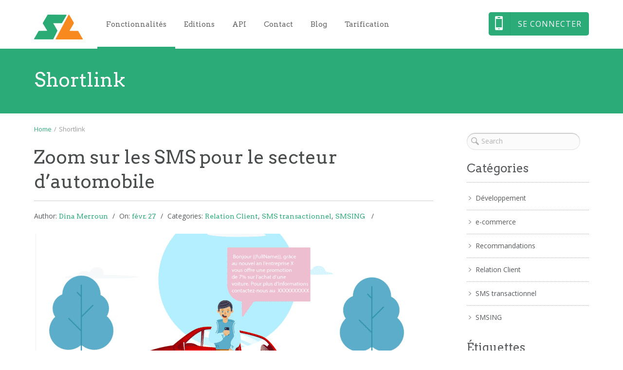

--- FILE ---
content_type: text/html; charset=UTF-8
request_url: https://shortlink.ma/fr/blog/tag/shortlink/
body_size: 14438
content:
<!DOCTYPE html>
<html lang="fr-FR">
<head>
    <meta http-equiv="Content-Type" content="text/html; charset=UTF-8"/>

    <meta http-equiv="X-UA-Compatible" content="IE=Edge;chrome=1">

    <meta name="viewport" content="width=device-width, initial-scale=1, maximum-scale=1">

    <title>Shortlink Archives - Shortlink</title>

    <!-- For use in JS files -->
    <script type="text/javascript">
        var template_dir = "https://shortlink.ma/wp-content/themes/appdev";
    </script>

    <link rel="profile" href="https://gmpg.org/xfn/11" />

    <link rel="pingback" href="https://shortlink.ma/xmlrpc.php"/>

    <script type="text/javascript">var mo_options = mo_options || {};mo_options.ajax_portfolio = false;mo_options.disable_back_to_top = false;mo_options.sticky_menu = true;mo_options.theme_skin = "default";mo_options.theme_directory_url = "https://shortlink.ma/wp-content/themes/appdev";mo_options.slider_chosen="None";mo_options.disable_smooth_page_load=false;mo_options.disable_animations_on_page=false;mo_options.disable_smooth_scroll=false;</script>
    <meta name='robots' content='index, follow, max-image-preview:large, max-snippet:-1, max-video-preview:-1' />

<!-- Social Warfare v4.4.4 https://warfareplugins.com - BEGINNING OF OUTPUT -->
<style>
	@font-face {
		font-family: "sw-icon-font";
		src:url("https://shortlink.ma/wp-content/plugins/social-warfare/assets/fonts/sw-icon-font.eot?ver=4.4.4");
		src:url("https://shortlink.ma/wp-content/plugins/social-warfare/assets/fonts/sw-icon-font.eot?ver=4.4.4#iefix") format("embedded-opentype"),
		url("https://shortlink.ma/wp-content/plugins/social-warfare/assets/fonts/sw-icon-font.woff?ver=4.4.4") format("woff"),
		url("https://shortlink.ma/wp-content/plugins/social-warfare/assets/fonts/sw-icon-font.ttf?ver=4.4.4") format("truetype"),
		url("https://shortlink.ma/wp-content/plugins/social-warfare/assets/fonts/sw-icon-font.svg?ver=4.4.4#1445203416") format("svg");
		font-weight: normal;
		font-style: normal;
		font-display:block;
	}
</style>
<!-- Social Warfare v4.4.4 https://warfareplugins.com - END OF OUTPUT -->


	<!-- This site is optimized with the Yoast SEO plugin v21.5 - https://yoast.com/wordpress/plugins/seo/ -->
	<link rel="canonical" href="https://shortlink.ma/fr/blog/tag/shortlink/" />
	<meta property="og:locale" content="fr_FR" />
	<meta property="og:type" content="article" />
	<meta property="og:title" content="Shortlink Archives - Shortlink" />
	<meta property="og:url" content="https://shortlink.ma/fr/blog/tag/shortlink/" />
	<meta property="og:site_name" content="Shortlink" />
	<meta property="og:image" content="https://shortlink.ma/wp-content/uploads/2017/10/shortlink-app-presentation.png" />
	<meta property="og:image:width" content="1200" />
	<meta property="og:image:height" content="627" />
	<meta property="og:image:type" content="image/png" />
	<meta name="twitter:card" content="summary_large_image" />
	<meta name="twitter:site" content="@shortlinkSms" />
	<script type="application/ld+json" class="yoast-schema-graph">{"@context":"https://schema.org","@graph":[{"@type":"CollectionPage","@id":"https://shortlink.ma/fr/blog/tag/shortlink/","url":"https://shortlink.ma/fr/blog/tag/shortlink/","name":"Shortlink Archives - Shortlink","isPartOf":{"@id":"https://shortlink.ma/es/#website"},"primaryImageOfPage":{"@id":"https://shortlink.ma/fr/blog/tag/shortlink/#primaryimage"},"image":{"@id":"https://shortlink.ma/fr/blog/tag/shortlink/#primaryimage"},"thumbnailUrl":"https://shortlink.ma/wp-content/uploads/2019/02/autoMobile-vf-2.png","breadcrumb":{"@id":"https://shortlink.ma/fr/blog/tag/shortlink/#breadcrumb"},"inLanguage":"fr-FR"},{"@type":"ImageObject","inLanguage":"fr-FR","@id":"https://shortlink.ma/fr/blog/tag/shortlink/#primaryimage","url":"https://shortlink.ma/wp-content/uploads/2019/02/autoMobile-vf-2.png","contentUrl":"https://shortlink.ma/wp-content/uploads/2019/02/autoMobile-vf-2.png","width":2048,"height":1280,"caption":"un homme près de sa voiture qui reçoit un SMS automobile."},{"@type":"BreadcrumbList","@id":"https://shortlink.ma/fr/blog/tag/shortlink/#breadcrumb","itemListElement":[{"@type":"ListItem","position":1,"name":"Accueil","item":"https://shortlink.ma/fr/"},{"@type":"ListItem","position":2,"name":"Shortlink"}]},{"@type":"WebSite","@id":"https://shortlink.ma/es/#website","url":"https://shortlink.ma/es/","name":"Shortlink","description":"Plateforme d&#039;envoi de SMS Transactionnels et Marketing","publisher":{"@id":"https://shortlink.ma/es/#organization"},"potentialAction":[{"@type":"SearchAction","target":{"@type":"EntryPoint","urlTemplate":"https://shortlink.ma/es/?s={search_term_string}"},"query-input":"required name=search_term_string"}],"inLanguage":"fr-FR"},{"@type":"Organization","@id":"https://shortlink.ma/es/#organization","name":"Shortlink","url":"https://shortlink.ma/es/","logo":{"@type":"ImageObject","inLanguage":"fr-FR","@id":"https://shortlink.ma/es/#/schema/logo/image/","url":"https://shortlink.ma/wp-content/uploads/2016/06/cropped-Logo_CARRE.png","contentUrl":"https://shortlink.ma/wp-content/uploads/2016/06/cropped-Logo_CARRE.png","width":512,"height":512,"caption":"Shortlink"},"image":{"@id":"https://shortlink.ma/es/#/schema/logo/image/"},"sameAs":["https://www.facebook.com/shortlinkSa/","https://twitter.com/shortlinkSms","https://www.linkedin.com/company/shortlink","https://www.pinterest.fr/shortlinkSms"]}]}</script>
	<!-- / Yoast SEO plugin. -->


<link rel='dns-prefetch' href='//client.crisp.chat' />
<link rel='dns-prefetch' href='//html5shiv.googlecode.com' />
<link rel='dns-prefetch' href='//use.fontawesome.com' />
<link rel='dns-prefetch' href='//www.googletagmanager.com' />
<link rel="alternate" type="application/rss+xml" title="Shortlink &raquo; Flux" href="https://shortlink.ma/fr/feed/" />
<link rel="alternate" type="application/rss+xml" title="Shortlink &raquo; Flux des commentaires" href="https://shortlink.ma/fr/comments/feed/" />
<link rel="alternate" type="application/rss+xml" title="Shortlink &raquo; Flux de l’étiquette Shortlink" href="https://shortlink.ma/fr/blog/tag/shortlink/feed/" />
<script type="text/javascript">
/* <![CDATA[ */
window._wpemojiSettings = {"baseUrl":"https:\/\/s.w.org\/images\/core\/emoji\/14.0.0\/72x72\/","ext":".png","svgUrl":"https:\/\/s.w.org\/images\/core\/emoji\/14.0.0\/svg\/","svgExt":".svg","source":{"concatemoji":"https:\/\/shortlink.ma\/wp-includes\/js\/wp-emoji-release.min.js?ver=6.4.7"}};
/*! This file is auto-generated */
!function(i,n){var o,s,e;function c(e){try{var t={supportTests:e,timestamp:(new Date).valueOf()};sessionStorage.setItem(o,JSON.stringify(t))}catch(e){}}function p(e,t,n){e.clearRect(0,0,e.canvas.width,e.canvas.height),e.fillText(t,0,0);var t=new Uint32Array(e.getImageData(0,0,e.canvas.width,e.canvas.height).data),r=(e.clearRect(0,0,e.canvas.width,e.canvas.height),e.fillText(n,0,0),new Uint32Array(e.getImageData(0,0,e.canvas.width,e.canvas.height).data));return t.every(function(e,t){return e===r[t]})}function u(e,t,n){switch(t){case"flag":return n(e,"\ud83c\udff3\ufe0f\u200d\u26a7\ufe0f","\ud83c\udff3\ufe0f\u200b\u26a7\ufe0f")?!1:!n(e,"\ud83c\uddfa\ud83c\uddf3","\ud83c\uddfa\u200b\ud83c\uddf3")&&!n(e,"\ud83c\udff4\udb40\udc67\udb40\udc62\udb40\udc65\udb40\udc6e\udb40\udc67\udb40\udc7f","\ud83c\udff4\u200b\udb40\udc67\u200b\udb40\udc62\u200b\udb40\udc65\u200b\udb40\udc6e\u200b\udb40\udc67\u200b\udb40\udc7f");case"emoji":return!n(e,"\ud83e\udef1\ud83c\udffb\u200d\ud83e\udef2\ud83c\udfff","\ud83e\udef1\ud83c\udffb\u200b\ud83e\udef2\ud83c\udfff")}return!1}function f(e,t,n){var r="undefined"!=typeof WorkerGlobalScope&&self instanceof WorkerGlobalScope?new OffscreenCanvas(300,150):i.createElement("canvas"),a=r.getContext("2d",{willReadFrequently:!0}),o=(a.textBaseline="top",a.font="600 32px Arial",{});return e.forEach(function(e){o[e]=t(a,e,n)}),o}function t(e){var t=i.createElement("script");t.src=e,t.defer=!0,i.head.appendChild(t)}"undefined"!=typeof Promise&&(o="wpEmojiSettingsSupports",s=["flag","emoji"],n.supports={everything:!0,everythingExceptFlag:!0},e=new Promise(function(e){i.addEventListener("DOMContentLoaded",e,{once:!0})}),new Promise(function(t){var n=function(){try{var e=JSON.parse(sessionStorage.getItem(o));if("object"==typeof e&&"number"==typeof e.timestamp&&(new Date).valueOf()<e.timestamp+604800&&"object"==typeof e.supportTests)return e.supportTests}catch(e){}return null}();if(!n){if("undefined"!=typeof Worker&&"undefined"!=typeof OffscreenCanvas&&"undefined"!=typeof URL&&URL.createObjectURL&&"undefined"!=typeof Blob)try{var e="postMessage("+f.toString()+"("+[JSON.stringify(s),u.toString(),p.toString()].join(",")+"));",r=new Blob([e],{type:"text/javascript"}),a=new Worker(URL.createObjectURL(r),{name:"wpTestEmojiSupports"});return void(a.onmessage=function(e){c(n=e.data),a.terminate(),t(n)})}catch(e){}c(n=f(s,u,p))}t(n)}).then(function(e){for(var t in e)n.supports[t]=e[t],n.supports.everything=n.supports.everything&&n.supports[t],"flag"!==t&&(n.supports.everythingExceptFlag=n.supports.everythingExceptFlag&&n.supports[t]);n.supports.everythingExceptFlag=n.supports.everythingExceptFlag&&!n.supports.flag,n.DOMReady=!1,n.readyCallback=function(){n.DOMReady=!0}}).then(function(){return e}).then(function(){var e;n.supports.everything||(n.readyCallback(),(e=n.source||{}).concatemoji?t(e.concatemoji):e.wpemoji&&e.twemoji&&(t(e.twemoji),t(e.wpemoji)))}))}((window,document),window._wpemojiSettings);
/* ]]> */
</script>
<link rel='stylesheet' id='social-warfare-block-css-css' href='https://shortlink.ma/wp-content/plugins/social-warfare/assets/js/post-editor/dist/blocks.style.build.css?ver=6.4.7' type='text/css' media='all' />
<style id='wp-emoji-styles-inline-css' type='text/css'>

	img.wp-smiley, img.emoji {
		display: inline !important;
		border: none !important;
		box-shadow: none !important;
		height: 1em !important;
		width: 1em !important;
		margin: 0 0.07em !important;
		vertical-align: -0.1em !important;
		background: none !important;
		padding: 0 !important;
	}
</style>
<link rel='stylesheet' id='wp-block-library-css' href='https://shortlink.ma/wp-includes/css/dist/block-library/style.min.css?ver=6.4.7' type='text/css' media='all' />
<style id='classic-theme-styles-inline-css' type='text/css'>
/*! This file is auto-generated */
.wp-block-button__link{color:#fff;background-color:#32373c;border-radius:9999px;box-shadow:none;text-decoration:none;padding:calc(.667em + 2px) calc(1.333em + 2px);font-size:1.125em}.wp-block-file__button{background:#32373c;color:#fff;text-decoration:none}
</style>
<style id='global-styles-inline-css' type='text/css'>
body{--wp--preset--color--black: #000000;--wp--preset--color--cyan-bluish-gray: #abb8c3;--wp--preset--color--white: #ffffff;--wp--preset--color--pale-pink: #f78da7;--wp--preset--color--vivid-red: #cf2e2e;--wp--preset--color--luminous-vivid-orange: #ff6900;--wp--preset--color--luminous-vivid-amber: #fcb900;--wp--preset--color--light-green-cyan: #7bdcb5;--wp--preset--color--vivid-green-cyan: #00d084;--wp--preset--color--pale-cyan-blue: #8ed1fc;--wp--preset--color--vivid-cyan-blue: #0693e3;--wp--preset--color--vivid-purple: #9b51e0;--wp--preset--gradient--vivid-cyan-blue-to-vivid-purple: linear-gradient(135deg,rgba(6,147,227,1) 0%,rgb(155,81,224) 100%);--wp--preset--gradient--light-green-cyan-to-vivid-green-cyan: linear-gradient(135deg,rgb(122,220,180) 0%,rgb(0,208,130) 100%);--wp--preset--gradient--luminous-vivid-amber-to-luminous-vivid-orange: linear-gradient(135deg,rgba(252,185,0,1) 0%,rgba(255,105,0,1) 100%);--wp--preset--gradient--luminous-vivid-orange-to-vivid-red: linear-gradient(135deg,rgba(255,105,0,1) 0%,rgb(207,46,46) 100%);--wp--preset--gradient--very-light-gray-to-cyan-bluish-gray: linear-gradient(135deg,rgb(238,238,238) 0%,rgb(169,184,195) 100%);--wp--preset--gradient--cool-to-warm-spectrum: linear-gradient(135deg,rgb(74,234,220) 0%,rgb(151,120,209) 20%,rgb(207,42,186) 40%,rgb(238,44,130) 60%,rgb(251,105,98) 80%,rgb(254,248,76) 100%);--wp--preset--gradient--blush-light-purple: linear-gradient(135deg,rgb(255,206,236) 0%,rgb(152,150,240) 100%);--wp--preset--gradient--blush-bordeaux: linear-gradient(135deg,rgb(254,205,165) 0%,rgb(254,45,45) 50%,rgb(107,0,62) 100%);--wp--preset--gradient--luminous-dusk: linear-gradient(135deg,rgb(255,203,112) 0%,rgb(199,81,192) 50%,rgb(65,88,208) 100%);--wp--preset--gradient--pale-ocean: linear-gradient(135deg,rgb(255,245,203) 0%,rgb(182,227,212) 50%,rgb(51,167,181) 100%);--wp--preset--gradient--electric-grass: linear-gradient(135deg,rgb(202,248,128) 0%,rgb(113,206,126) 100%);--wp--preset--gradient--midnight: linear-gradient(135deg,rgb(2,3,129) 0%,rgb(40,116,252) 100%);--wp--preset--font-size--small: 13px;--wp--preset--font-size--medium: 20px;--wp--preset--font-size--large: 36px;--wp--preset--font-size--x-large: 42px;--wp--preset--spacing--20: 0.44rem;--wp--preset--spacing--30: 0.67rem;--wp--preset--spacing--40: 1rem;--wp--preset--spacing--50: 1.5rem;--wp--preset--spacing--60: 2.25rem;--wp--preset--spacing--70: 3.38rem;--wp--preset--spacing--80: 5.06rem;--wp--preset--shadow--natural: 6px 6px 9px rgba(0, 0, 0, 0.2);--wp--preset--shadow--deep: 12px 12px 50px rgba(0, 0, 0, 0.4);--wp--preset--shadow--sharp: 6px 6px 0px rgba(0, 0, 0, 0.2);--wp--preset--shadow--outlined: 6px 6px 0px -3px rgba(255, 255, 255, 1), 6px 6px rgba(0, 0, 0, 1);--wp--preset--shadow--crisp: 6px 6px 0px rgba(0, 0, 0, 1);}:where(.is-layout-flex){gap: 0.5em;}:where(.is-layout-grid){gap: 0.5em;}body .is-layout-flow > .alignleft{float: left;margin-inline-start: 0;margin-inline-end: 2em;}body .is-layout-flow > .alignright{float: right;margin-inline-start: 2em;margin-inline-end: 0;}body .is-layout-flow > .aligncenter{margin-left: auto !important;margin-right: auto !important;}body .is-layout-constrained > .alignleft{float: left;margin-inline-start: 0;margin-inline-end: 2em;}body .is-layout-constrained > .alignright{float: right;margin-inline-start: 2em;margin-inline-end: 0;}body .is-layout-constrained > .aligncenter{margin-left: auto !important;margin-right: auto !important;}body .is-layout-constrained > :where(:not(.alignleft):not(.alignright):not(.alignfull)){max-width: var(--wp--style--global--content-size);margin-left: auto !important;margin-right: auto !important;}body .is-layout-constrained > .alignwide{max-width: var(--wp--style--global--wide-size);}body .is-layout-flex{display: flex;}body .is-layout-flex{flex-wrap: wrap;align-items: center;}body .is-layout-flex > *{margin: 0;}body .is-layout-grid{display: grid;}body .is-layout-grid > *{margin: 0;}:where(.wp-block-columns.is-layout-flex){gap: 2em;}:where(.wp-block-columns.is-layout-grid){gap: 2em;}:where(.wp-block-post-template.is-layout-flex){gap: 1.25em;}:where(.wp-block-post-template.is-layout-grid){gap: 1.25em;}.has-black-color{color: var(--wp--preset--color--black) !important;}.has-cyan-bluish-gray-color{color: var(--wp--preset--color--cyan-bluish-gray) !important;}.has-white-color{color: var(--wp--preset--color--white) !important;}.has-pale-pink-color{color: var(--wp--preset--color--pale-pink) !important;}.has-vivid-red-color{color: var(--wp--preset--color--vivid-red) !important;}.has-luminous-vivid-orange-color{color: var(--wp--preset--color--luminous-vivid-orange) !important;}.has-luminous-vivid-amber-color{color: var(--wp--preset--color--luminous-vivid-amber) !important;}.has-light-green-cyan-color{color: var(--wp--preset--color--light-green-cyan) !important;}.has-vivid-green-cyan-color{color: var(--wp--preset--color--vivid-green-cyan) !important;}.has-pale-cyan-blue-color{color: var(--wp--preset--color--pale-cyan-blue) !important;}.has-vivid-cyan-blue-color{color: var(--wp--preset--color--vivid-cyan-blue) !important;}.has-vivid-purple-color{color: var(--wp--preset--color--vivid-purple) !important;}.has-black-background-color{background-color: var(--wp--preset--color--black) !important;}.has-cyan-bluish-gray-background-color{background-color: var(--wp--preset--color--cyan-bluish-gray) !important;}.has-white-background-color{background-color: var(--wp--preset--color--white) !important;}.has-pale-pink-background-color{background-color: var(--wp--preset--color--pale-pink) !important;}.has-vivid-red-background-color{background-color: var(--wp--preset--color--vivid-red) !important;}.has-luminous-vivid-orange-background-color{background-color: var(--wp--preset--color--luminous-vivid-orange) !important;}.has-luminous-vivid-amber-background-color{background-color: var(--wp--preset--color--luminous-vivid-amber) !important;}.has-light-green-cyan-background-color{background-color: var(--wp--preset--color--light-green-cyan) !important;}.has-vivid-green-cyan-background-color{background-color: var(--wp--preset--color--vivid-green-cyan) !important;}.has-pale-cyan-blue-background-color{background-color: var(--wp--preset--color--pale-cyan-blue) !important;}.has-vivid-cyan-blue-background-color{background-color: var(--wp--preset--color--vivid-cyan-blue) !important;}.has-vivid-purple-background-color{background-color: var(--wp--preset--color--vivid-purple) !important;}.has-black-border-color{border-color: var(--wp--preset--color--black) !important;}.has-cyan-bluish-gray-border-color{border-color: var(--wp--preset--color--cyan-bluish-gray) !important;}.has-white-border-color{border-color: var(--wp--preset--color--white) !important;}.has-pale-pink-border-color{border-color: var(--wp--preset--color--pale-pink) !important;}.has-vivid-red-border-color{border-color: var(--wp--preset--color--vivid-red) !important;}.has-luminous-vivid-orange-border-color{border-color: var(--wp--preset--color--luminous-vivid-orange) !important;}.has-luminous-vivid-amber-border-color{border-color: var(--wp--preset--color--luminous-vivid-amber) !important;}.has-light-green-cyan-border-color{border-color: var(--wp--preset--color--light-green-cyan) !important;}.has-vivid-green-cyan-border-color{border-color: var(--wp--preset--color--vivid-green-cyan) !important;}.has-pale-cyan-blue-border-color{border-color: var(--wp--preset--color--pale-cyan-blue) !important;}.has-vivid-cyan-blue-border-color{border-color: var(--wp--preset--color--vivid-cyan-blue) !important;}.has-vivid-purple-border-color{border-color: var(--wp--preset--color--vivid-purple) !important;}.has-vivid-cyan-blue-to-vivid-purple-gradient-background{background: var(--wp--preset--gradient--vivid-cyan-blue-to-vivid-purple) !important;}.has-light-green-cyan-to-vivid-green-cyan-gradient-background{background: var(--wp--preset--gradient--light-green-cyan-to-vivid-green-cyan) !important;}.has-luminous-vivid-amber-to-luminous-vivid-orange-gradient-background{background: var(--wp--preset--gradient--luminous-vivid-amber-to-luminous-vivid-orange) !important;}.has-luminous-vivid-orange-to-vivid-red-gradient-background{background: var(--wp--preset--gradient--luminous-vivid-orange-to-vivid-red) !important;}.has-very-light-gray-to-cyan-bluish-gray-gradient-background{background: var(--wp--preset--gradient--very-light-gray-to-cyan-bluish-gray) !important;}.has-cool-to-warm-spectrum-gradient-background{background: var(--wp--preset--gradient--cool-to-warm-spectrum) !important;}.has-blush-light-purple-gradient-background{background: var(--wp--preset--gradient--blush-light-purple) !important;}.has-blush-bordeaux-gradient-background{background: var(--wp--preset--gradient--blush-bordeaux) !important;}.has-luminous-dusk-gradient-background{background: var(--wp--preset--gradient--luminous-dusk) !important;}.has-pale-ocean-gradient-background{background: var(--wp--preset--gradient--pale-ocean) !important;}.has-electric-grass-gradient-background{background: var(--wp--preset--gradient--electric-grass) !important;}.has-midnight-gradient-background{background: var(--wp--preset--gradient--midnight) !important;}.has-small-font-size{font-size: var(--wp--preset--font-size--small) !important;}.has-medium-font-size{font-size: var(--wp--preset--font-size--medium) !important;}.has-large-font-size{font-size: var(--wp--preset--font-size--large) !important;}.has-x-large-font-size{font-size: var(--wp--preset--font-size--x-large) !important;}
.wp-block-navigation a:where(:not(.wp-element-button)){color: inherit;}
:where(.wp-block-post-template.is-layout-flex){gap: 1.25em;}:where(.wp-block-post-template.is-layout-grid){gap: 1.25em;}
:where(.wp-block-columns.is-layout-flex){gap: 2em;}:where(.wp-block-columns.is-layout-grid){gap: 2em;}
.wp-block-pullquote{font-size: 1.5em;line-height: 1.6;}
</style>
<link rel='stylesheet' id='tp_twitter_plugin_css-css' href='https://shortlink.ma/wp-content/plugins/recent-tweets-widget/tp_twitter_plugin.css?ver=1.0' type='text/css' media='screen' />
<link rel='stylesheet' id='rs-plugin-settings-css' href='https://shortlink.ma/wp-content/plugins/revslider/public/assets/css/rs6.css?ver=6.1.2' type='text/css' media='all' />
<style id='rs-plugin-settings-inline-css' type='text/css'>
#rs-demo-id {}
</style>
<link rel='stylesheet' id='wpos-slick-style-css' href='https://shortlink.ma/wp-content/plugins/wp-logo-showcase-responsive-slider-slider/assets/css/slick.css?ver=3.6' type='text/css' media='all' />
<link rel='stylesheet' id='wpls-public-style-css' href='https://shortlink.ma/wp-content/plugins/wp-logo-showcase-responsive-slider-slider/assets/css/wpls-public.css?ver=3.6' type='text/css' media='all' />
<link rel='stylesheet' id='social_warfare-css' href='https://shortlink.ma/wp-content/plugins/social-warfare/assets/css/style.min.css?ver=4.4.4' type='text/css' media='all' />
<link rel='stylesheet' id='pretty-photo-css' href='https://shortlink.ma/wp-content/themes/appdev/css/prettyPhoto.css?ver=6.4.7' type='text/css' media='screen' />
<link rel='stylesheet' id='icon-fonts-css' href='https://shortlink.ma/wp-content/themes/appdev/css/icon-fonts.css?ver=6.4.7' type='text/css' media='screen' />
<link rel='stylesheet' id='style-theme-css' href='https://shortlink.ma/wp-content/themes/appdev/style.css?ver=6.4.7' type='text/css' media='all' />
<link rel='stylesheet' id='style-responsive-css' href='https://shortlink.ma/wp-content/themes/appdev/css/responsive.css?ver=6.4.7' type='text/css' media='all' />
<!--[if IE 8]>
<link rel='stylesheet' id='style-ie8-css' href='https://shortlink.ma/wp-content/themes/appdev/css/ie8.css?ver=6.4.7' type='text/css' media='screen' />
<![endif]-->
<!--[if IE 9]>
<link rel='stylesheet' id='style-ie9-css' href='https://shortlink.ma/wp-content/themes/appdev/css/ie9.css?ver=6.4.7' type='text/css' media='screen' />
<![endif]-->
<link rel='stylesheet' id='style-skin-php-css' href='https://shortlink.ma/wp-content/themes/appdev/css/skins/skin.php?skin=default&#038;ver=6.4.7' type='text/css' media='all' />
<link rel='stylesheet' id='style-skin-css-css' href='https://shortlink.ma/wp-content/themes/appdev/css/skins/default.css?ver=6.4.7' type='text/css' media='all' />
<link rel='stylesheet' id='style-custom-css' href='https://shortlink.ma/wp-content/themes/appdev/custom/custom.css?ver=6.4.7' type='text/css' media='all' />
<link rel='stylesheet' id='style-plugins-css' href='https://shortlink.ma/wp-content/themes/appdev/css/plugins.css?ver=6.4.7' type='text/css' media='all' />
<link rel='stylesheet' id='bfa-font-awesome-css' href='https://use.fontawesome.com/releases/v5.15.4/css/all.css?ver=2.0.3' type='text/css' media='all' />
<link rel='stylesheet' id='bfa-font-awesome-v4-shim-css' href='https://use.fontawesome.com/releases/v5.15.4/css/v4-shims.css?ver=2.0.3' type='text/css' media='all' />
<style id='bfa-font-awesome-v4-shim-inline-css' type='text/css'>

			@font-face {
				font-family: 'FontAwesome';
				src: url('https://use.fontawesome.com/releases/v5.15.4/webfonts/fa-brands-400.eot'),
				url('https://use.fontawesome.com/releases/v5.15.4/webfonts/fa-brands-400.eot?#iefix') format('embedded-opentype'),
				url('https://use.fontawesome.com/releases/v5.15.4/webfonts/fa-brands-400.woff2') format('woff2'),
				url('https://use.fontawesome.com/releases/v5.15.4/webfonts/fa-brands-400.woff') format('woff'),
				url('https://use.fontawesome.com/releases/v5.15.4/webfonts/fa-brands-400.ttf') format('truetype'),
				url('https://use.fontawesome.com/releases/v5.15.4/webfonts/fa-brands-400.svg#fontawesome') format('svg');
			}

			@font-face {
				font-family: 'FontAwesome';
				src: url('https://use.fontawesome.com/releases/v5.15.4/webfonts/fa-solid-900.eot'),
				url('https://use.fontawesome.com/releases/v5.15.4/webfonts/fa-solid-900.eot?#iefix') format('embedded-opentype'),
				url('https://use.fontawesome.com/releases/v5.15.4/webfonts/fa-solid-900.woff2') format('woff2'),
				url('https://use.fontawesome.com/releases/v5.15.4/webfonts/fa-solid-900.woff') format('woff'),
				url('https://use.fontawesome.com/releases/v5.15.4/webfonts/fa-solid-900.ttf') format('truetype'),
				url('https://use.fontawesome.com/releases/v5.15.4/webfonts/fa-solid-900.svg#fontawesome') format('svg');
			}

			@font-face {
				font-family: 'FontAwesome';
				src: url('https://use.fontawesome.com/releases/v5.15.4/webfonts/fa-regular-400.eot'),
				url('https://use.fontawesome.com/releases/v5.15.4/webfonts/fa-regular-400.eot?#iefix') format('embedded-opentype'),
				url('https://use.fontawesome.com/releases/v5.15.4/webfonts/fa-regular-400.woff2') format('woff2'),
				url('https://use.fontawesome.com/releases/v5.15.4/webfonts/fa-regular-400.woff') format('woff'),
				url('https://use.fontawesome.com/releases/v5.15.4/webfonts/fa-regular-400.ttf') format('truetype'),
				url('https://use.fontawesome.com/releases/v5.15.4/webfonts/fa-regular-400.svg#fontawesome') format('svg');
				unicode-range: U+F004-F005,U+F007,U+F017,U+F022,U+F024,U+F02E,U+F03E,U+F044,U+F057-F059,U+F06E,U+F070,U+F075,U+F07B-F07C,U+F080,U+F086,U+F089,U+F094,U+F09D,U+F0A0,U+F0A4-F0A7,U+F0C5,U+F0C7-F0C8,U+F0E0,U+F0EB,U+F0F3,U+F0F8,U+F0FE,U+F111,U+F118-F11A,U+F11C,U+F133,U+F144,U+F146,U+F14A,U+F14D-F14E,U+F150-F152,U+F15B-F15C,U+F164-F165,U+F185-F186,U+F191-F192,U+F1AD,U+F1C1-F1C9,U+F1CD,U+F1D8,U+F1E3,U+F1EA,U+F1F6,U+F1F9,U+F20A,U+F247-F249,U+F24D,U+F254-F25B,U+F25D,U+F267,U+F271-F274,U+F279,U+F28B,U+F28D,U+F2B5-F2B6,U+F2B9,U+F2BB,U+F2BD,U+F2C1-F2C2,U+F2D0,U+F2D2,U+F2DC,U+F2ED,U+F328,U+F358-F35B,U+F3A5,U+F3D1,U+F410,U+F4AD;
			}
		
</style>
<script type="text/javascript" src="https://shortlink.ma/wp-includes/js/jquery/jquery.min.js?ver=3.7.1" id="jquery-core-js"></script>
<script type="text/javascript" src="https://shortlink.ma/wp-includes/js/jquery/jquery-migrate.min.js?ver=3.4.1" id="jquery-migrate-js"></script>
<script type="text/javascript" src="https://shortlink.ma/wp-content/plugins/revslider/public/assets/js/revolution.tools.min.js?ver=6.0" id="tp-tools-js"></script>
<script type="text/javascript" src="https://shortlink.ma/wp-content/plugins/revslider/public/assets/js/rs6.min.js?ver=6.1.2" id="revmin-js"></script>
<script type="text/javascript" src="https://shortlink.ma/wp-content/themes/appdev/js/libs/jquery.easing.1.3.js?ver=6.4.7" id="jquery-easing-js"></script>
<link rel="https://api.w.org/" href="https://shortlink.ma/fr/wp-json/" /><link rel="alternate" type="application/json" href="https://shortlink.ma/fr/wp-json/wp/v2/tags/297" /><link rel="EditURI" type="application/rsd+xml" title="RSD" href="https://shortlink.ma/xmlrpc.php?rsd" />
<meta name="generator" content="WordPress 6.4.7" />
        <script type="text/javascript">
            (function () {
                window.lsow_fs = {can_use_premium_code: false};
            })();
        </script>
        <meta name="generator" content="Site Kit by Google 1.170.0" /><meta name="google-site-verification" content="c6IlaFrBzttIog7R5ahLD4jLS-LpRRgLFRCu_X67Gkk"  />
<link rel="preload" as="font" href="https://shortlink.ma/wp-content/plugins/so-widgets-bundle/widgets/features/css/fonts/feature-background.woff" crossorigin="anonymous"/>
<link rel="preload" as="font" href="https://shortlink.ma/wp-content/themes/appdev/css/icon-fonts/icomoon.woff" crossorigin="anonymous"/>
<link rel="preload" as="font" href="https://shortlink.ma/wp-content/plugins/so-widgets-bundle/icons/fontawesome/webfonts/fa-regular-400.woff2" crossorigin="anonymous"/>
<link rel="preload" as="font" href="https://shortlink.ma/wp-content/plugins/so-widgets-bundle/icons/genericons/font/genericons.woff" crossorigin="anonymous"/>
<link rel="preload" as="font" href="https://shortlink.ma/wp-content/plugins/so-widgets-bundle/icons/elegantline/font/elegantline.woff" crossorigin="anonymous"/>
<link rel="preload" as="font" href="https://shortlink.ma/wp-content/plugins/so-widgets-bundle/icons/ionicons/font/ionicons.ttf" crossorigin="anonymous"/><style type="text/css">
.qtranxs_flag_fr {background-image: url(https://shortlink.ma/wp-content/plugins/qtranslate-x/flags/fr.png); background-repeat: no-repeat;}
.qtranxs_flag_en {background-image: url(https://shortlink.ma/wp-content/plugins/qtranslate-x/flags/gb.png); background-repeat: no-repeat;}
.qtranxs_flag_es {background-image: url(https://shortlink.ma/wp-content/plugins/qtranslate-x/flags/es.png); background-repeat: no-repeat;}
</style>
<link hreflang="fr" href="https://shortlink.ma/fr/blog/tag/shortlink/" rel="alternate" />
<link hreflang="en" href="https://shortlink.ma/en/blog/tag/shortlink/" rel="alternate" />
<link hreflang="es" href="https://shortlink.ma/es/blog/tag/shortlink/" rel="alternate" />
<link hreflang="x-default" href="https://shortlink.ma/fr/blog/tag/shortlink/" rel="alternate" />
<meta name="generator" content="qTranslate-X 3.4.6.8" />
<meta name="generator" content="Elementor 3.17.3; features: e_dom_optimization, e_optimized_assets_loading, e_optimized_css_loading, additional_custom_breakpoints; settings: css_print_method-external, google_font-enabled, font_display-swap">
<style type="text/css">.recentcomments a{display:inline !important;padding:0 !important;margin:0 !important;}</style><meta name="generator" content="Powered by Slider Revolution 6.1.2 - responsive, Mobile-Friendly Slider Plugin for WordPress with comfortable drag and drop interface." />
<!-- Options based styling -->
<style type="text/css">
@import url("//fonts.googleapis.com/css?family=Arvo|Open+Sans");

h1,h2,h3,h4,h5,h6 {font-family:"Arvo";letter-spacing:0px;}
body{font-family:"Open Sans";}
body{}
#primary-menu > ul.menu > li > a {font-size:15px !important;}
#container, #header {background-color:#ffffff;background-image: none;background-size: cover;}
#title-area .inner, #custom-title-area .inner, 

#content, .sidebar-right-nav, .sidebar-left-nav 
{ opacity: 0; }
#pricing-action .pointing-arrow img { opacity: 0 }
a, a:active, a:visited { color: #2BAB77; }
a:hover { color: #888; }
ul.post-list .byline a, ul.post-list .byline a:active, ul.post-list .byline a:visited { color: #2BAB77 !important; }
ul.post-list .byline a:hover { color: #888 !important; }
.post-snippets .hentry .entry-title a:hover, ul.post-list .entry-title a:hover { color: #2BAB77 !important; }
th { background: #2BAB77; }
#primary-menu .hover-bg, #primary-menu > ul.menu > li:hover > ul.sub-menu { border-color: #2BAB77; }
#content .hentry h2.entry-title a:hover { color: #2BAB77; }
.byline span i { color: #2BAB77; }
.entry-meta span i { color: #2BAB77; }
.entry-meta span:hover a { color: #2BAB77; }
.loop-nav a:hover { color: #2BAB77; }
.page-links a, .pagination a, .page-links a:visited, .pagination a:visited { background: #2BAB77; }
.sidebar li:hover > a { color: #2BAB77 !important; }
#title-area { background: #2BAB77; }
#title-area a, #title-area a:active, #title-area a:visited { color: #2BAB77; }
#portfolio-filter a:hover { color: #2BAB77; }
.dropcap2, .dropcap3, .dropcap4, .dropcap5 { background-color: #2BAB77; }
.header-fancy span { background-color: #2BAB77; }
h3.fancy-header { background-color: #2BAB77; }
.top-of-page a:hover { color: #2BAB77; }
.tabs .current, .tabs .current:hover, .tabs li.current a { border-top: 2px solid #2BAB77; }
.read-more a { color: #2BAB77; }
ul#recentcomments li.recentcomments a { color: #2BAB77; }
.tagcloud a:hover, #footer .tagcloud a:hover { background-color: #2BAB77; }
div.service-box2:hover h2 a { color: #2BAB77; }
div.service-box1:hover { background-color: #2BAB77; }
.service-box3:hover { border-color: #2BAB77; }
#services-rounded .service-box4:hover h2 { color: #2BAB77; }
.heading1 h2, .user-invitation h2 { color: #2BAB77; }
#column-shortcode-section p { background: #2BAB77; }
.team-member:hover h3 a { color: #2BAB77; }
.pricing-table .pricing-plan h4 { color: #2BAB77; }
.pricing-table .plan-details li.free-plan-desc span { color: #2BAB77; }
#home2-heading .heading2 h2 { background: #2BAB77; background: rgba(40, 159, 111, 0.79); }
#content .contact-form input:focus, #content .contact-form textarea:focus, #footer .contact-form input:focus,
#footer .contact-form textarea:focus { border: 1px solid rgba(220, 70, 55, 0.6); box-shadow: 0 0 2px rgba(220, 70, 55, 0.6); }
.image-info, .team-member .team-member-hover { background: #2BAB77; background: rgba(40, 159, 111, 0.79); }
span.action-link a:hover { color: #2BAB77; }
a.more-link:hover { color: #2BAB77; }
.service-box4 [class^="icon-"] { color: #2BAB77; }
#app-features .aside { color: #db4637; }
.features-list-alternate .icon { color: #2BAB77; }

#flickr-widget .flickr_badge_image img:hover { border-color: #2BAB77; }
#footer .widget_text a.small, #footer .widget_text a.small:visited { color: #2BAB77; }
a.comment-reply-link, a.comment-reply-link:visited, a.comment-edit-link, a.comment-edit-link:visited { background-color: #2BAB77; }
.tp_recent_tweets li a { color: #2BAB77 !important; }
#footer .tp_recent_tweets li a { color: #2BAB77 !important; }
.woocommerce-site .cart-contents {
    display: none !important;
    padding: 0;
    position: absolute;
    right: 20px;
    top: 30px;
}
#header.sticky {
    padding-top: 10px;
    padding-bottom: 10px;
}
</style>
<link rel="icon" href="https://shortlink.ma/wp-content/uploads/2016/06/cropped-Logo_CARRE-32x32.png" sizes="32x32" />
<link rel="icon" href="https://shortlink.ma/wp-content/uploads/2016/06/cropped-Logo_CARRE-192x192.png" sizes="192x192" />
<link rel="apple-touch-icon" href="https://shortlink.ma/wp-content/uploads/2016/06/cropped-Logo_CARRE-180x180.png" />
<meta name="msapplication-TileImage" content="https://shortlink.ma/wp-content/uploads/2016/06/cropped-Logo_CARRE-270x270.png" />
<script type="text/javascript">function setREVStartSize(t){try{var h,e=document.getElementById(t.c).parentNode.offsetWidth;if(e=0===e||isNaN(e)?window.innerWidth:e,t.tabw=void 0===t.tabw?0:parseInt(t.tabw),t.thumbw=void 0===t.thumbw?0:parseInt(t.thumbw),t.tabh=void 0===t.tabh?0:parseInt(t.tabh),t.thumbh=void 0===t.thumbh?0:parseInt(t.thumbh),t.tabhide=void 0===t.tabhide?0:parseInt(t.tabhide),t.thumbhide=void 0===t.thumbhide?0:parseInt(t.thumbhide),t.mh=void 0===t.mh||""==t.mh||"auto"===t.mh?0:parseInt(t.mh,0),"fullscreen"===t.layout||"fullscreen"===t.l)h=Math.max(t.mh,window.innerHeight);else{for(var i in t.gw=Array.isArray(t.gw)?t.gw:[t.gw],t.rl)void 0!==t.gw[i]&&0!==t.gw[i]||(t.gw[i]=t.gw[i-1]);for(var i in t.gh=void 0===t.el||""===t.el||Array.isArray(t.el)&&0==t.el.length?t.gh:t.el,t.gh=Array.isArray(t.gh)?t.gh:[t.gh],t.rl)void 0!==t.gh[i]&&0!==t.gh[i]||(t.gh[i]=t.gh[i-1]);var r,a=new Array(t.rl.length),n=0;for(var i in t.tabw=t.tabhide>=e?0:t.tabw,t.thumbw=t.thumbhide>=e?0:t.thumbw,t.tabh=t.tabhide>=e?0:t.tabh,t.thumbh=t.thumbhide>=e?0:t.thumbh,t.rl)a[i]=t.rl[i]<window.innerWidth?0:t.rl[i];for(var i in r=a[0],a)r>a[i]&&0<a[i]&&(r=a[i],n=i);var d=e>t.gw[n]+t.tabw+t.thumbw?1:(e-(t.tabw+t.thumbw))/t.gw[n];h=t.gh[n]*d+(t.tabh+t.thumbh)}void 0===window.rs_init_css&&(window.rs_init_css=document.head.appendChild(document.createElement("style"))),document.getElementById(t.c).height=h,window.rs_init_css.innerHTML+="#"+t.c+"_wrapper { height: "+h+"px }"}catch(t){console.log("Failure at Presize of Slider:"+t)}};</script>
		<style type="text/css" id="wp-custom-css">
			#pg-5115-5, #pg-5115-7, #pg-5115-8, #pl-5115 .so-panel{
	margin-bottom : 0px;
}		</style>
		
</head>

<body class="archive tag tag-shortlink tag-297 wp-custom-logo layout-default layout-2c chrome default elementor-default elementor-kit-7800">


<div id="container">

    
    <div id="header">

        <div class="inner clearfix">

            <div class="wrap">

                <div id="site-logo"><a href="https://shortlink.ma/fr/" title="Shortlink" rel="home"><img class="standard-logo" src="https://shortlink.ma/wp-content/uploads/2016/06/Logo_CARRE_100x52.png" alt="Shortlink"/><img class="retina-logo" src="https://shortlink.ma/wp-content/uploads/2016/06/Logo_CARRE.png" width="48" height="48" alt="Shortlink"/></a></div><a id="get-app-button" class="button sl-default get-app" href="https://app.shortlink.pro/login"><i class="icon icon-mobile"></i><span>SE CONNECTER</span></a><a id="mobile-menu-toggle" href="#"><i class="icon-list-3"></i>&nbsp;</a><div id="primary-menu" class="dropdown-menu-wrap clearfix"><ul id="menu-shortlink" class="menu clearfix"><li id="menu-item-6410" class="menu-item menu-item-type-custom menu-item-object-custom menu-item-home menu-item-6410"><a href="https://shortlink.ma/fr/#features">Fonctionnalités</a></li>
<li id="menu-item-6525" class="menu-item menu-item-type-custom menu-item-object-custom menu-item-home menu-item-6525"><a href="https://shortlink.ma/fr/#editions">Editions</a></li>
<li id="menu-item-7177" class="menu-item menu-item-type-post_type menu-item-object-page menu-item-7177"><a href="https://shortlink.ma/fr/api-sms-documentation/">API</a></li>
<li id="menu-item-6056" class="menu-item menu-item-type-custom menu-item-object-custom menu-item-home menu-item-6056"><a href="https://shortlink.ma/fr/#contact">Contact</a></li>
<li id="menu-item-5901" class="menu-item menu-item-type-post_type menu-item-object-page current_page_parent menu-item-5901"><a href="https://shortlink.ma/fr/blog/">Blog</a></li>
<li id="menu-item-6524" class="menu-item menu-item-type-post_type menu-item-object-page menu-item-6524"><a href="https://shortlink.ma/fr/pricing/">Tarification</a></li>
</ul></div><!-- #primary-menu -->
                
            </div>

        </div>

    </div>
    <!-- #header -->

    <div id="mobile-menu" class="menu-container clearfix"><ul id="menu-shortlink-1" class="menu inner"><li class="menu-item menu-item-type-custom menu-item-object-custom menu-item-home menu-item-6410"><a href="https://shortlink.ma/fr/#features">Fonctionnalités</a></li>
<li class="menu-item menu-item-type-custom menu-item-object-custom menu-item-home menu-item-6525"><a href="https://shortlink.ma/fr/#editions">Editions</a></li>
<li class="menu-item menu-item-type-post_type menu-item-object-page menu-item-7177"><a href="https://shortlink.ma/fr/api-sms-documentation/">API</a></li>
<li class="menu-item menu-item-type-custom menu-item-object-custom menu-item-home menu-item-6056"><a href="https://shortlink.ma/fr/#contact">Contact</a></li>
<li class="menu-item menu-item-type-post_type menu-item-object-page current_page_parent menu-item-5901"><a href="https://shortlink.ma/fr/blog/">Blog</a></li>
<li class="menu-item menu-item-type-post_type menu-item-object-page menu-item-6524"><a href="https://shortlink.ma/fr/pricing/">Tarification</a></li>
</ul></div><!-- #mobile-menu -->
    
    <div id="title-area" class="clearfix"><div class="inner">

    <div class="loop-meta">

        <h1 class="loop-title">Shortlink</h1>

        <div class="loop-description">
                    </div><!-- .loop-description -->

    </div><!-- .loop-meta -->

</div></div> <!-- title-area -->
    <div id="main" class="clearfix">

        
        <div class="inner clearfix">
        
        <div id="content" class="default-list ninecol ">

            <div id="breadcrumbs"><a href="https://shortlink.ma/fr">Home</a><span class="sep"> / </span>Shortlink</div> <!-- #breadcrumbs -->
            <div class="hfeed">

                
                
                    
                    
                        
                        <div id="post-7115"
                             class="post-7115 post type-post status-publish format-standard has-post-thumbnail hentry category-relation-client category-sms-transactionnel category-smsing tag-api-sms tag-auto tag-automobile tag-campagne-sms tag-concessionnaire tag-message tag-plateforme-sms tag-relation-client tag-sav tag-secteur-de-lindustrie-automobile tag-shortlink tag-sms tag-sms-automatique tag-sms-marketing tag-sms-pour-lautomobile tag-sms-pro tag-sms-transactionnel tag-smsing first clearfix">

                            <div class="entry-snippet"><h2 class="entry-title"><a href="https://shortlink.ma/fr/blog/sms-pro-automobile/" title="Zoom sur les SMS pour le secteur d’automobile"
                                               rel="bookmark">Zoom sur les SMS pour le secteur d’automobile</a></h2><div class="entry-meta"><span class="author vcard">Author: <a class="url fn n" href="https://shortlink.ma/fr/blog/author/d-merroun/" title="Dina Merroun">Dina Merroun</a></span><span class="published">On: <a href="https://shortlink.ma/fr/blog/2019/02/27/" title="mercredi, février, 2019, 7:34 "><span class="updated">févr. 27</span></a></span><span class="category">Categories:  <a href="https://shortlink.ma/fr/blog/category/relation-client/" rel="tag">Relation Client</a>, <a href="https://shortlink.ma/fr/blog/category/sms-transactionnel/" rel="tag">SMS transactionnel</a>, <a href="https://shortlink.ma/fr/blog/category/smsing/" rel="tag">SMSING</a> </span><span class="comments-link"></span></div><div class="image-area"><a title="Zoom sur les SMS pour le secteur d’automobile" href="https://shortlink.ma/fr/blog/sms-pro-automobile/ "><img width="820" height="400" src="https://shortlink.ma/wp-content/uploads/2019/02/autoMobile-vf-2-820x400.png" class="thumbnail wp-post-image" alt="" title="" decoding="async" fetchpriority="high" /></a><div class="image-info"><h3 class="post-title"><a title="Zoom sur les SMS pour le secteur d’automobile" href="https://shortlink.ma/fr/blog/sms-pro-automobile/ ">Zoom sur les SMS pour le secteur d’automobile</a></h3><div class="terms"><a href="https://shortlink.ma/fr/blog/category/relation-client/">Relation Client</a>, <a href="https://shortlink.ma/fr/blog/category/sms-transactionnel/">SMS transactionnel</a>, <a href="https://shortlink.ma/fr/blog/category/smsing/">SMSING</a></div><div class="image-info-buttons"><a class="lightbox-link" rel="prettyPhoto[archive]" title="Zoom sur les SMS pour le secteur d’automobile" href="https://shortlink.ma/wp-content/uploads/2019/02/autoMobile-vf-2.png "><span>Preview</span></a></div></div></div><div class="entry-text-wrap"><div class="entry-summary">Le secteur d’industrie automobile est un secteur évolutif en permanence, qui nécessite une communication efficace auprès des clients, pour faire face à la concurrence féroce dans ce domaine. Afin d’éviter les problèmes liés à la non communication...</div> <!-- .entry-summary --></div><span class="read-more"><a class="button default" href="https://shortlink.ma/fr/blog/sms-pro-automobile/" title="Zoom sur les SMS pour le secteur d’automobile">Read More</a></span></div> <!-- .entry-snippet -->
                        </div><!-- .hentry -->

                        
                        
                    
                
            </div>
            <!-- .hfeed -->

            
            

        </div><!-- #content -->

        
        
    <div class="sidebar-right-nav threecol last"><div id="sidebar-primary" class="sidebar clearfix fullwidth"><aside id="search-3" class="widget widget_search widget-widget_search"><div class="widget-wrap widget-inside"><div class="search">

    <form method="get" id="search-form" class="search-form" action="https://shortlink.ma/fr/">
        <input type="text" class="search-text" name="s" id="s" placeholder="Search" />
        <input type="submit" class="submit" name="submit" id="searchsubmit" value="" />
    </form>

</div></div></aside><aside id="categories-3" class="widget widget_categories widget-widget_categories"><div class="widget-wrap widget-inside"><h3 class="widget-title"><span>Catégories</span></h3>
			<ul>
					<li class="cat-item cat-item-245"><a href="https://shortlink.ma/fr/blog/category/developpement/">Développement</a>
</li>
	<li class="cat-item cat-item-277"><a href="https://shortlink.ma/fr/blog/category/e-commerce/">e-commerce</a>
</li>
	<li class="cat-item cat-item-260"><a href="https://shortlink.ma/fr/blog/category/recommandations/">Recommandations</a>
</li>
	<li class="cat-item cat-item-232"><a href="https://shortlink.ma/fr/blog/category/relation-client/">Relation Client</a>
</li>
	<li class="cat-item cat-item-276"><a href="https://shortlink.ma/fr/blog/category/sms-transactionnel/">SMS transactionnel</a>
</li>
	<li class="cat-item cat-item-261"><a href="https://shortlink.ma/fr/blog/category/smsing/">SMSING</a>
</li>
			</ul>

			</div></aside><aside id="tag_cloud-4" class="widget widget_tag_cloud widget-widget_tag_cloud"><div class="widget-wrap widget-inside"><h3 class="widget-title"><span>Étiquettes</span></h3><div class="tagcloud"><a href="https://shortlink.ma/fr/blog/tag/agence-de-communication/" class="tag-cloud-link tag-link-240 tag-link-position-1" style="font-size: 11.6pt;" aria-label="agence de communication (2 éléments)">agence de communication</a>
<a href="https://shortlink.ma/fr/blog/tag/alerte-sms/" class="tag-cloud-link tag-link-315 tag-link-position-2" style="font-size: 11.6pt;" aria-label="alerte sms (2 éléments)">alerte sms</a>
<a href="https://shortlink.ma/fr/blog/tag/analyses/" class="tag-cloud-link tag-link-306 tag-link-position-3" style="font-size: 8pt;" aria-label="analyses (1 élément)">analyses</a>
<a href="https://shortlink.ma/fr/blog/tag/api-http-rest/" class="tag-cloud-link tag-link-247 tag-link-position-4" style="font-size: 14pt;" aria-label="API HTTP REST (3 éléments)">API HTTP REST</a>
<a href="https://shortlink.ma/fr/blog/tag/api-sms/" class="tag-cloud-link tag-link-246 tag-link-position-5" style="font-size: 19pt;" aria-label="API SMS (6 éléments)">API SMS</a>
<a href="https://shortlink.ma/fr/blog/tag/assurances/" class="tag-cloud-link tag-link-233 tag-link-position-6" style="font-size: 8pt;" aria-label="assurances (1 élément)">assurances</a>
<a href="https://shortlink.ma/fr/blog/tag/auto/" class="tag-cloud-link tag-link-293 tag-link-position-7" style="font-size: 8pt;" aria-label="auto (1 élément)">auto</a>
<a href="https://shortlink.ma/fr/blog/tag/automobile/" class="tag-cloud-link tag-link-294 tag-link-position-8" style="font-size: 8pt;" aria-label="automobile (1 élément)">automobile</a>
<a href="https://shortlink.ma/fr/blog/tag/banque/" class="tag-cloud-link tag-link-314 tag-link-position-9" style="font-size: 8pt;" aria-label="banque (1 élément)">banque</a>
<a href="https://shortlink.ma/fr/blog/tag/campagne-sms/" class="tag-cloud-link tag-link-274 tag-link-position-10" style="font-size: 20pt;" aria-label="campagne SMS (7 éléments)">campagne SMS</a>
<a href="https://shortlink.ma/fr/blog/tag/campagnes-sms/" class="tag-cloud-link tag-link-273 tag-link-position-11" style="font-size: 17.6pt;" aria-label="campagnes SMS (5 éléments)">campagnes SMS</a>
<a href="https://shortlink.ma/fr/blog/tag/communication/" class="tag-cloud-link tag-link-237 tag-link-position-12" style="font-size: 11.6pt;" aria-label="communication (2 éléments)">communication</a>
<a href="https://shortlink.ma/fr/blog/tag/compagne-sms/" class="tag-cloud-link tag-link-316 tag-link-position-13" style="font-size: 8pt;" aria-label="compagne sms (1 élément)">compagne sms</a>
<a href="https://shortlink.ma/fr/blog/tag/concessionnaire/" class="tag-cloud-link tag-link-301 tag-link-position-14" style="font-size: 8pt;" aria-label="concessionnaire (1 élément)">concessionnaire</a>
<a href="https://shortlink.ma/fr/blog/tag/disponibilite-des-resultats/" class="tag-cloud-link tag-link-311 tag-link-position-15" style="font-size: 8pt;" aria-label="disponibilité des résultats (1 élément)">disponibilité des résultats</a>
<a href="https://shortlink.ma/fr/blog/tag/e-commerce/" class="tag-cloud-link tag-link-249 tag-link-position-16" style="font-size: 11.6pt;" aria-label="e-commerce (2 éléments)">e-commerce</a>
<a href="https://shortlink.ma/fr/blog/tag/gain-de-temps/" class="tag-cloud-link tag-link-238 tag-link-position-17" style="font-size: 8pt;" aria-label="gain de temps (1 élément)">gain de temps</a>
<a href="https://shortlink.ma/fr/blog/tag/gestion-des-patients/" class="tag-cloud-link tag-link-308 tag-link-position-18" style="font-size: 8pt;" aria-label="gestion des patients (1 élément)">gestion des patients</a>
<a href="https://shortlink.ma/fr/blog/tag/html/" class="tag-cloud-link tag-link-292 tag-link-position-19" style="font-size: 11.6pt;" aria-label="html (2 éléments)">html</a>
<a href="https://shortlink.ma/fr/blog/tag/http/" class="tag-cloud-link tag-link-304 tag-link-position-20" style="font-size: 8pt;" aria-label="http (1 élément)">http</a>
<a href="https://shortlink.ma/fr/blog/tag/laboratoire/" class="tag-cloud-link tag-link-305 tag-link-position-21" style="font-size: 8pt;" aria-label="laboratoire (1 élément)">laboratoire</a>
<a href="https://shortlink.ma/fr/blog/tag/message/" class="tag-cloud-link tag-link-303 tag-link-position-22" style="font-size: 11.6pt;" aria-label="message (2 éléments)">message</a>
<a href="https://shortlink.ma/fr/blog/tag/medecins/" class="tag-cloud-link tag-link-307 tag-link-position-23" style="font-size: 8pt;" aria-label="médecins (1 élément)">médecins</a>
<a href="https://shortlink.ma/fr/blog/tag/opt-in/" class="tag-cloud-link tag-link-258 tag-link-position-24" style="font-size: 8pt;" aria-label="OPT IN (1 élément)">OPT IN</a>
<a href="https://shortlink.ma/fr/blog/tag/plateforme-digitale/" class="tag-cloud-link tag-link-313 tag-link-position-25" style="font-size: 8pt;" aria-label="plateforme digitale (1 élément)">plateforme digitale</a>
<a href="https://shortlink.ma/fr/blog/tag/plateforme-sms/" class="tag-cloud-link tag-link-291 tag-link-position-26" style="font-size: 14pt;" aria-label="plateforme sms (3 éléments)">plateforme sms</a>
<a href="https://shortlink.ma/fr/blog/tag/promouvoir/" class="tag-cloud-link tag-link-244 tag-link-position-27" style="font-size: 11.6pt;" aria-label="Promouvoir (2 éléments)">Promouvoir</a>
<a href="https://shortlink.ma/fr/blog/tag/protocole/" class="tag-cloud-link tag-link-310 tag-link-position-28" style="font-size: 8pt;" aria-label="protocole (1 élément)">protocole</a>
<a href="https://shortlink.ma/fr/blog/tag/relation-client/" class="tag-cloud-link tag-link-234 tag-link-position-29" style="font-size: 17.6pt;" aria-label="relation client (5 éléments)">relation client</a>
<a href="https://shortlink.ma/fr/blog/tag/rendez-vous/" class="tag-cloud-link tag-link-309 tag-link-position-30" style="font-size: 8pt;" aria-label="rendez-vous (1 élément)">rendez-vous</a>
<a href="https://shortlink.ma/fr/blog/tag/sav/" class="tag-cloud-link tag-link-300 tag-link-position-31" style="font-size: 8pt;" aria-label="SAV (1 élément)">SAV</a>
<a href="https://shortlink.ma/fr/blog/tag/secteur-de-lindustrie-automobile/" class="tag-cloud-link tag-link-302 tag-link-position-32" style="font-size: 8pt;" aria-label="secteur de l&#039;industrie automobile (1 élément)">secteur de l&#039;industrie automobile</a>
<a href="https://shortlink.ma/fr/blog/tag/shortlink/" class="tag-cloud-link tag-link-297 tag-link-position-33" style="font-size: 8pt;" aria-label="Shortlink (1 élément)">Shortlink</a>
<a href="https://shortlink.ma/fr/blog/tag/sms/" class="tag-cloud-link tag-link-235 tag-link-position-34" style="font-size: 19pt;" aria-label="sms (6 éléments)">sms</a>
<a href="https://shortlink.ma/fr/blog/tag/sms-automatique/" class="tag-cloud-link tag-link-295 tag-link-position-35" style="font-size: 8pt;" aria-label="SMS automatique (1 élément)">SMS automatique</a>
<a href="https://shortlink.ma/fr/blog/tag/sms-banque/" class="tag-cloud-link tag-link-312 tag-link-position-36" style="font-size: 8pt;" aria-label="sms banque (1 élément)">sms banque</a>
<a href="https://shortlink.ma/fr/blog/tag/sms-et-limmobilier/" class="tag-cloud-link tag-link-318 tag-link-position-37" style="font-size: 8pt;" aria-label="sms et l&#039;immobilier (1 élément)">sms et l&#039;immobilier</a>
<a href="https://shortlink.ma/fr/blog/tag/smsing/" class="tag-cloud-link tag-link-299 tag-link-position-38" style="font-size: 16pt;" aria-label="SMSING (4 éléments)">SMSING</a>
<a href="https://shortlink.ma/fr/blog/tag/sms-marketing/" class="tag-cloud-link tag-link-242 tag-link-position-39" style="font-size: 20pt;" aria-label="sms marketing (7 éléments)">sms marketing</a>
<a href="https://shortlink.ma/fr/blog/tag/sms-pour-limmobilier/" class="tag-cloud-link tag-link-319 tag-link-position-40" style="font-size: 8pt;" aria-label="sms pour l&#039;immobilier (1 élément)">sms pour l&#039;immobilier</a>
<a href="https://shortlink.ma/fr/blog/tag/sms-pour-les-agences-de-communication/" class="tag-cloud-link tag-link-241 tag-link-position-41" style="font-size: 8pt;" aria-label="sms pour les agences de communication (1 élément)">sms pour les agences de communication</a>
<a href="https://shortlink.ma/fr/blog/tag/sms-pour-les-assurances/" class="tag-cloud-link tag-link-239 tag-link-position-42" style="font-size: 8pt;" aria-label="sms pour les assurances (1 élément)">sms pour les assurances</a>
<a href="https://shortlink.ma/fr/blog/tag/sms-pro/" class="tag-cloud-link tag-link-236 tag-link-position-43" style="font-size: 22pt;" aria-label="sms pro (9 éléments)">sms pro</a>
<a href="https://shortlink.ma/fr/blog/tag/sms-transactionnel/" class="tag-cloud-link tag-link-275 tag-link-position-44" style="font-size: 17.6pt;" aria-label="SMS transactionnel (5 éléments)">SMS transactionnel</a>
<a href="https://shortlink.ma/fr/blog/tag/solution-sms/" class="tag-cloud-link tag-link-317 tag-link-position-45" style="font-size: 11.6pt;" aria-label="solution sms (2 éléments)">solution sms</a></div>
</div></aside></div></div><!-- end sidebar-nav -->
</div><!-- #main .inner -->


</div><!-- #main -->

    
    <div id="footer">

        <div class="inner">

            
            <div id="sidebars-footer" class="clearfix">

                <div id="sidebar-footer1" class="sidebar clearfix fourcol"><aside id="text-6" class="widget widget_text widget-widget_text"><div class="widget-wrap widget-inside"><h3 class="widget-title"><span>A PROPOS</span></h3>			<div class="textwidget">Shortlink est une solution professionnelle de marketing relationnel. Simple et facile d'utilisation, elle offre la possibilité à tout type de société de gérer depuis la même plateforme ses envois de SMS, transactionnels ou marketing.</div>
		</div></aside><aside id="qtranslate-2" class="widget qtranxs_widget widget-qtranxs_widget"><div class="widget-wrap widget-inside">
<ul class="language-chooser language-chooser-text qtranxs_language_chooser" id="qtranslate-2-chooser">
<li class="lang-fr active"><a href="https://shortlink.ma/fr/blog/tag/shortlink/" hreflang="fr" title="Français (fr)" class="qtranxs_text qtranxs_text_fr"><span>Français</span></a></li>
<li class="lang-en"><a href="https://shortlink.ma/en/blog/tag/shortlink/" hreflang="en" title="English (en)" class="qtranxs_text qtranxs_text_en"><span>English</span></a></li>
<li class="lang-es"><a href="https://shortlink.ma/es/blog/tag/shortlink/" hreflang="es" title="Español (es)" class="qtranxs_text qtranxs_text_es"><span>Español</span></a></li>
</ul><div class="qtranxs_widget_end"></div>
</div></aside></div><div id="sidebar-footer2" class="sidebar clearfix fourcol"><aside id="pages-2" class="widget widget_pages widget-widget_pages"><div class="widget-wrap widget-inside"><h3 class="widget-title"><span>LIENS PRATIQUES</span></h3>
			<ul>
				<li class="page_item page-item-163 current_page_parent"><a href="https://shortlink.ma/fr/blog/">Blog</a></li>
<li class="page_item page-item-7150"><a href="https://shortlink.ma/fr/api-sms-documentation/">Documentation de l&rsquo;API SMS</a></li>
<li class="page_item page-item-6657"><a href="https://shortlink.ma/fr/mentions-legales/">Mentions légales</a></li>
<li class="page_item page-item-6491"><a href="https://shortlink.ma/fr/pricing/">Tarifs des SMS au Maroc et à l&rsquo;International</a></li>
<li class="page_item page-item-6487"><a href="https://shortlink.ma/fr/terms/">CGV</a></li>
			</ul>

			</div></aside></div><div id="sidebar-footer3" class="sidebar clearfix fourcol last"><aside id="mo-contact-info-widget-4" class="widget contact-info-widget widget-contact-info-widget"><div class="widget-wrap widget-inside"><h3 class="widget-title"><span>SHORTLINK SARL</span></h3><div class="contact-info"><p><span class="street1">7 bis rue Zagora</span><span class="street2">Apparement N° 5, Hassan</span><span class="city-info">Rabat, MAROC, 10020</span></p><p><span class="phone">+212 537761512 / +212661740576</span></p><p><span class="email"><a href="/cdn-cgi/l/email-protection" class="__cf_email__" data-cfemail="7a1915140e1b190e3a091215080e1613141154171b">[email&#160;protected]</a></span></p></div></div></aside><aside id="mo-social-list-3" class="widget widget_mo-social-list widget-widget_mo-social-list"><div class="widget-wrap widget-inside"><div
			
			class="so-widget-mo-social-list so-widget-mo-social-list-default-d75171398898"
			
		><ul class="social-list clearfix"><li><a class="facebook" href="https://www.facebook.com/shortlinkSa/" target="_blank" title="Follow on Facebook">Facebook</a></li><li><a class="twitter" href="https://twitter.com/shortlinkSms" target="_blank" title="Subscribe to Twitter Feed">Twitter</a></li><li><a class="linkedin" href="https://www.linkedin.com/company/shortlink" target="_blank" title="View LinkedIn Profile">LinkedIn</a></li><li><a class="rss" href="https://shortlink.ma/fr/feed/" target="_blank" title="Subscribe to our RSS Feed">RSS</a></li></ul></div></div></aside></div>
            </div>
            <!-- #sidebars-footer -->

            
        </div>

    </div>  <!--#footer-->

    

<div id="footer-bottom">

    <div class="inner">

        
        <div id="footer-bottom-text">©2015 Shortlink - Réalisé avec ♥ par <a href="http://www.sabebagency.com">Sabeb Agency</a></div>
        <a id="go-to-top" href="#" title="Back to top">Go Top</a>
    </div>

</div><!-- #footer-bottom -->

</div><!-- #container -->


<script data-cfasync="false" src="/cdn-cgi/scripts/5c5dd728/cloudflare-static/email-decode.min.js"></script><script type="text/javascript" id="lsow-frontend-scripts-js-extra">
/* <![CDATA[ */
var lsow_settings = {"mobile_width":"780","custom_css":".lsow-dark-bg .lsow-odometers .lsow-odometer .lsow-number {\ncolor: #ffffff;\n}\n\n.lsow-dark-bg .lsow-odometers .lsow-odometer .lsow-stats-title {\ncolor: #ffffff;\n}\n\n.lsow-dark-bg .lsow-odometers .lsow-odometer .lsow-prefix, .lsow-dark-bg .lsow-odometers .lsow-odometer .lsow-suffix {\ncolor: #ffffff;\n}\n\n.lsow-odometers .lsow-odometer {\ntext-align: center;\n}"};
/* ]]> */
</script>
<script type="text/javascript" src="https://shortlink.ma/wp-content/plugins/livemesh-siteorigin-widgets/assets/js/lsow-frontend.min.js?ver=3.7" id="lsow-frontend-scripts-js"></script>
<script type="text/javascript" id="crisp-js-before">
/* <![CDATA[ */
    window.$crisp=[];
    if (!window.CRISP_RUNTIME_CONFIG) {
      window.CRISP_RUNTIME_CONFIG = {}
    }

    if (!window.CRISP_RUNTIME_CONFIG.locale) {
      window.CRISP_RUNTIME_CONFIG.locale = 'fr-fr'
    }

    CRISP_WEBSITE_ID = '9aa5abef-bfe3-41ee-8324-e9a5db1d7fb9';
/* ]]> */
</script>
<script type="text/javascript"  async src="https://client.crisp.chat/l.js?ver=6.4.7" id="crisp-js"></script>
<script type="text/javascript" id="social_warfare_script-js-extra">
/* <![CDATA[ */
var socialWarfare = {"addons":[],"post_id":"7115","variables":{"emphasizeIcons":false,"powered_by_toggle":false,"affiliate_link":"https:\/\/warfareplugins.com"},"floatBeforeContent":""};
/* ]]> */
</script>
<script type="text/javascript" src="https://shortlink.ma/wp-content/plugins/social-warfare/assets/js/script.min.js?ver=4.4.4" id="social_warfare_script-js"></script>
<script type="text/javascript" src="https://shortlink.ma/wp-content/themes/appdev/js/libs/jquery.tools.min.js?ver=1.2.7" id="jquery-tools-js"></script>
<script type="text/javascript" src="https://shortlink.ma/wp-content/themes/appdev/js/libs/jquery.validate.min.js?ver=1.9.0" id="jquery-validate-js"></script>
<script type="text/javascript" src="https://shortlink.ma/wp-content/themes/appdev/js/libs/drop-downs.js?ver=1.4.8" id="mo-drop-downs-js"></script>
<script type="text/javascript" src="https://shortlink.ma/wp-content/themes/appdev/js/libs/jquery.fitvids.js?ver=1.0" id="jquery-fitvideos-js"></script>
<script type="text/javascript" src="https://shortlink.ma/wp-content/themes/appdev/js/libs/waypoints.js?ver=2.0.2" id="jquery-waypoint-js"></script>
<script type="text/javascript" src="https://shortlink.ma/wp-content/themes/appdev/js/libs/jquery.stellar.min.js?ver=0.6.2" id="jquery-stellar-js"></script>
<script type="text/javascript" src="https://shortlink.ma/wp-content/themes/appdev/js/libs/jquery.flexslider.js?ver=1.2" id="jquery-flexslider-js"></script>
<script type="text/javascript" src="https://shortlink.ma/wp-content/themes/appdev/js/libs/jquery.bxslider.min.js?ver=4.1" id="jquery-bxslider-js"></script>
<script type="text/javascript" src="https://shortlink.ma/wp-content/themes/appdev/js/libs/jquery.prettyPhoto.js?ver=3.1.6" id="jquery-prettyphoto-js"></script>
<script type="text/javascript" src="https://shortlink.ma/wp-content/themes/appdev/js/libs/jquery.isotope.min.js?ver=1.5.19" id="jquery-isotope-js"></script>
<script type="text/javascript" src="https://shortlink.ma/wp-content/themes/appdev/js/libs/sscr.min.js?ver=1.2.1" id="jquery-nicescroll-js"></script>
<script type="text/javascript" src="https://shortlink.ma/wp-content/themes/appdev/js/slider.js?ver=1.0" id="mo-slider-js-js"></script>
<script type="text/javascript" id="mo-theme-js-js-extra">
/* <![CDATA[ */
var mo_theme = {"name_required":"Please provide your name","name_format":"Your name must consist of at least 5 characters","email_required":"Please provide a valid email address","url_required":"Please provide a valid URL","phone_required":"Minimum 5 characters required","human_check_failed":"The input the correct value for the equation above","message_required":"Please input the message","message_format":"Your message must be at least 15 characters long","success_message":"Your message has been sent. Thanks!","blog_url":"https:\/\/shortlink.ma\/fr","loading_portfolio":"Loading the next set of posts...","finished_loading":"No more items to load..."};
/* ]]> */
</script>
<script type="text/javascript" src="https://shortlink.ma/wp-content/themes/appdev/js/main.js?ver=1.0" id="mo-theme-js-js"></script>
<script type="text/javascript"> var swp_nonce = "1e92520355";var swpFloatBeforeContent = false; var swp_ajax_url = "https://shortlink.ma/wp-admin/admin-ajax.php";var swpClickTracking = false;</script>
<script defer src="https://static.cloudflareinsights.com/beacon.min.js/vcd15cbe7772f49c399c6a5babf22c1241717689176015" integrity="sha512-ZpsOmlRQV6y907TI0dKBHq9Md29nnaEIPlkf84rnaERnq6zvWvPUqr2ft8M1aS28oN72PdrCzSjY4U6VaAw1EQ==" data-cf-beacon='{"version":"2024.11.0","token":"88e293d887774293ab2a5ff092255c83","r":1,"server_timing":{"name":{"cfCacheStatus":true,"cfEdge":true,"cfExtPri":true,"cfL4":true,"cfOrigin":true,"cfSpeedBrain":true},"location_startswith":null}}' crossorigin="anonymous"></script>
</body>
</html>

--- FILE ---
content_type: text/css
request_url: https://shortlink.ma/wp-content/themes/appdev/css/plugins.css?ver=6.4.7
body_size: 657
content:
/* Third party plugins support */
.tp_recent_tweets li { background: none !important; padding-left: 0 !important; }
.tp_recent_tweets li a { color: #dc4637 !important; font-size: 12px !important; font-weight: 400 !important; font-style: normal !important; }
.teal .tp_recent_tweets li a { color: #28c2ba !important; }
.orange .tp_recent_tweets li a { color: #e25d33 !important; }
.cyan .tp_recent_tweets li a { color: #02accf !important; }
.tp_recent_tweets li a:hover { color: #55585b !important; }
#footer .tp_recent_tweets li a:hover { color: #e5e5e5 !important; }
.tp_recent_tweets li .twitter_time { padding: 15px 0 5px 45px; display: inline-block; background: url(../images/icons/twitter-bird-sidebar.png) no-repeat 0 14px transparent; }
#footer .tp_recent_tweets li .twitter_time { background-image: url(../images/icons/twitter-bird.png); }

/* Brankic Photostream styling */
.photostream ul li {
    margin: 0 0 5px 5px !important;
    padding: 0 0 5px 5px !important;
    background: none !important;
    border: none !important;
    }
.photostream img, .photostream a { width: 66px !important; height: 66px !important; }
.photostream img { opacity: 1 !important; }
.photostream a { -webkit-transition: all 0.2s ease-in-out; -moz-transition: all 0.2s ease-in-out; transition: all 0.2s ease-in-out; }
#footer .photostream a { border-color: #666 !important; }

@media only screen and (-webkit-min-device-pixel-ratio: 2) {
    .tp_recent_tweets li .twitter_time { background-image: url(../images/icons/twitter-bird-sidebar@2x.png); background-size: 32px 24px; }
    #footer .tp_recent_tweets li .twitter_time { background-image: url(../images/icons/twitter-bird@2x.png); background-size: 32px 24px; }
    }

/* ------- Revolution Slider styling --------- */
#slider-area .rev_slider_wrapper { border-bottom: none; }
.tp-leftarrow:before, .tp-rightarrow:before { content: ""; }
.tp-bullets.simplebullets.round .bullet { background-image: url(../images/sliders/bullet.png) !important; }
.tp-rightarrow.default, .tp-leftarrow.default { width: 60px !important; height: 60px !important; }
.tp-rightarrow.default { background-image: url(../images/sliders/large_right.png) !important; }
.tp-leftarrow.default { background-image: url(../images/sliders/large_left.png) !important; }
.rev_slider_wrapper .tp-leftarrow:hover, .rev_slider_wrapper .tp-rightarrow:hover { background-position: bottom left; }

@media only screen and (max-width: 767px) {
    .tp-bullets .bullet { display: none; }
    .tp-caption .button { padding: 5px 8px; font-size: 12px; }

    #home2-heading .heading2 h2 { font-size: 28px; line-height: 36px; }

    }

@media only screen and (max-width: 479px) {
    .tp-bullets { display: none; }
    .tp-caption .button { padding: 4px 6px; font-size: 11px; }
    .tparrows { display: none; }
    }

.tp-caption.big_red {
    position: absolute;
    color: #fff;
    text-shadow: none;
    font-weight: 500;
    font-size: 36px;
    line-height: 58px;
    font-family: "Museo";
    margin: 0px;
    border-width: 0px;
    border-style: none;
    }

.tp-caption.big_red span {
    background: #dc4637; background: rgba(220, 70, 55, 0.7);
    padding: 6px 10px;
    }

.cyan .tp-caption.big_red span {
    background: #02accf; background: rgba(2, 172, 207, 0.7);
    }

.orange .tp-caption.big_red span {
    background: #e25d33; background: rgba(226, 93, 51, 0.7);
    }

.teal .tp-caption.big_red span {
    background: #28c2ba; background: rgba(40, 194, 186, 0.7);
    }

@media only screen and (max-width: 768px) {
    .tp-caption.big_red span {
        padding: 4px 10px;
        }
    }
@media only screen and (max-width: 479px) {
    .tp-caption.big_red span {
        padding: 3px 10px;
        }
    }

--- FILE ---
content_type: application/javascript
request_url: https://shortlink.ma/wp-content/themes/appdev/js/main.js?ver=1.0
body_size: 5128
content:
/* jshint undef: true, unused: false */
/* global jQuery, mo_options, mo_theme, template_dir  */

jQuery.noConflict();

var MO_THEME; // theme namespace

/*================================== Theme Function init =======================================*/

(function ($) {

    "use strict";

    MO_THEME = {

        timers: {},

        // Helps to avoid continuous method execution as can happen in the case of scroll or window resize. Useful specially
        // when DOM access/manipulation is involved
        wait_for_final_event: function (callback, ms, uniqueId) {

            if (!uniqueId) {
                uniqueId = "Don't call this twice without a uniqueId";
            }
            if (MO_THEME.timers[uniqueId]) {
                clearTimeout(MO_THEME.timers[uniqueId]);
            }
            MO_THEME.timers[uniqueId] = setTimeout(callback, ms);
        },

        is_mobile: function () {

            if (/Android|webOS|iPhone|iPad|iPod|BlackBerry|IEMobile|Opera Mini/i.test(navigator.userAgent)) {
                return true;
            }
            return false;
        },

        add_body_classes: function () {
            if (MO_THEME.is_mobile()) {
                $('body').addClass('mobile-device');
            }
            if (/iPhone|iPad|iPod/i.test(navigator.userAgent)) {
                $('body').addClass('ios-device');
            }
            if (navigator.userAgent.match(/Android/i) !== null) {
                $('body').addClass('android-device');
            }
        },

        get_internal_link: function (urlString) {
            var internal_link = null;
            if (urlString.indexOf("#") !== -1) {
                var arr = urlString.split('#');
                if (arr.length === 2) {
                    var url = arr[0];
                    internal_link = '#' + arr[1];
                    // check if this internal link belongs to current URL
                    if (url === (document.URL + '/') || url === document.URL) {
                        return internal_link;
                    }
                }
                else if (arr.length === 1) {
                    internal_link = '#' + arr[0];
                    return internal_link;
                }
            }
            return internal_link;

        },

        init_page_navigation: function () {

            // make the parent of current page active for lavalamp highlight
            $('#primary-menu > ul > li.current_page_ancestor').first().addClass('active');

            // make the current page active for lavalamp highlight - top list cannot have both a parent and current page item
            $('#primary-menu > ul > li.current_page_item').first().addClass('active');

            // make the parent of current page active for lavalamp highlight
            $('#primary-menu > ul > li.current-page-ancestor').first().addClass('active');

            // make the current page active for lavalamp highlight - top list cannot have both a parent and current page item
            $('#primary-menu > ul > li.current-page-item').first().addClass('active');

            // make the parent of current page active for lavalamp highlight
            $('#primary-menu > ul > li.current-menu-ancestor').first().addClass('active');

            // make the current page active for lavalamp highlight - top list cannot have both a parent and current page item
            $('#primary-menu > ul > li.current-menu-item').first().addClass('active');

            var lavaLamp = jQuery('html:not(".ie") #primary-menu > ul.menu').lavaLamp({
                speed: 600
            });

            var delay = (function () {
                var timer = 0;
                return function (callback, ms) {
                    clearTimeout(timer);
                    timer = setTimeout(callback, ms);
                };
            })();

            /*--- Sticky Menu -------*/
            var width = $(window).width();
            if (width > 768 && mo_options.sticky_menu) {
                $('#header').waypoint('sticky', {
                    stuckClass: 'sticky',
                    offset: -100,
                    handler: function (direction) {
                        if (direction === "up") {
                            /* Reached the top and hence highlight current page link */
                            $('#primary-menu > ul > li').not(".hover-bg").each(function () {
                                $(this).removeClass('active');
                                var menu_link = $(this).find('a').attr('href').replace(/\/?$/, '/'); // add a trailing slash if not present
                                var current_url = document.URL.replace(/\/?$/, '/');
                                if (menu_link === current_url) {
                                    $(this).addClass('active');
                                    if (lavaLamp !== null) {
                                        lavaLamp.moveLava($(this)[0]);// pass the list element to update lavaLamp menu highlight
                                    }
                                }
                            });
                        }
                        else {
                            if (lavaLamp !== null) {
                                lavaLamp.moveLava(); // Update the position of lavaLamp on reaching the top
                            }
                        }

                    }
                });

                $('#container').waypoint(function () {
                    var height = $('#header').height();
                    $('.sticky-wrapper').height(height);
                    if (lavaLamp !== null) {
                        lavaLamp.moveLava(); // Update the position of lavaLamp on reaching the top
                    }
                });


                $(window).resize(function () {
                    MO_THEME.wait_for_final_event(function () {
                        if ($(document).scrollTop() < 50) {
                            var height = $('#header').height();
                            $('.sticky-wrapper').height(height);
                        }
                    }, 200, 'sticky-wrapper-resize');

                });

            }

            /* ----- Smooth Scroll --------*/

            if (typeof $().smoothScroll !== 'undefined') {
                $('#primary-menu > ul > li > a[href*="#"]').smoothScroll(
                    {easing: 'swing', speed: 700, offset: -50, excludeWithin: ['li.external']});
                $('#mobile-menu a[href*="#"]').smoothScroll(
                    {easing: 'swing', speed: 700, offset: 0, excludeWithin: ['li.external']});
            }


            /* --------- One Page Menu --------- */
            $('#primary-menu > ul > li > a[href*="#"]').click(function () {
                $(this).closest('ul').children('li').each(function () {
                    $(this).removeClass('active');
                });
                $(this).parent('li').addClass('active');
            });
            $('#primary-menu > ul > li > a[href*="#"]').each(function () {
                var current_div_selector = MO_THEME.get_internal_link($(this).attr('href')); // Give ids of div's with ids like #work,#service, #portfolio etc.

                $(current_div_selector).waypoint(function (direction) {
                        if (direction === "up") {
                            $('#primary-menu > ul > li').not(".hover-bg").each(function () {
                                $(this).removeClass('active');
                                if ($(this).find('a').attr('href').indexOf(current_div_selector) !== -1) {
                                    $(this).addClass('active');
                                    lavaLamp.moveLava($(this)[0]);// pass the list element to update lavaLamp menu highlight
                                }
                            });
                        }
                    }, { offset: function () {
                        var half_browser_height = $.waypoints('viewportHeight') / 2;
                        var element_height = $(this).height();
                        var result = 0;
                        if (element_height > half_browser_height) {
                            result = -( element_height - (half_browser_height)); // enable when top of the div is half exposed on the screen
                        }
                        else {
                            result = -(element_height / 2); // enable the menu when everything is visible
                        }
                        return result;
                    }
                    }
                );
                $(current_div_selector).waypoint(function (direction) {
                    if (direction === "down") {
                        $('#primary-menu > ul > li').not(".hover-bg").each(function () {
                            $(this).removeClass('active');
                            if ($(this).find('a').attr('href').indexOf(current_div_selector) !== -1) {
                                $(this).addClass('active');
                                lavaLamp.moveLava($(this)[0]);
                            }
                        });
                    }
                }, { offset: '50%' });
            });

        },

        init_menus: function () {
            /* For sticky and primary menu navigation */
            $('.dropdown-menu-wrap > ul').superfish({
                delay: 100, // one second delay on mouseout
                animation: {height: 'show'}, // fade-in and slide-down animation
                speed: 'fast', // faster animation speed
                autoArrows: false // disable generation of arrow mark-up
            });
            /* Hide all first and open only the top parent next */
            $('#mobile-menu-toggle').click(function () {
                $("#mobile-menu > ul").slideToggle(500);
                return false;
            });
            $("#mobile-menu ul li").each(function () {
                var sub_menu = $(this).find("> ul");
                if (sub_menu.length > 0 && $(this).addClass("has-ul")) {
                    $(this).find("> a").append('<span class="sf-sub-indicator"><i class="icon-arrow-down-3"></i></span>');
                }
            });
            $('#mobile-menu ul li:has(">ul") > a').click(function () {
                $(this).parent().toggleClass("open");
                $(this).parent().find("> ul").stop(true, true).slideToggle();
                return false;
            });

            this.init_page_navigation();
        },

        scroll_effects: function () {
            if (typeof $().waypoint === 'undefined') {
                return;
            }
            /*------- Load the feature showcase image with feature bubbles -----------*/


            $("#featured-app").waypoint(function (direction) {
                $('#featured-app .app-screenshot').addClass('visible');
                var delay = 1200;
                $('#feature-pointers img').each(function () {
                    $(this).delay(delay).animate({ opacity: 1}, 200);
                    delay = delay + 200;
                });
            }, { offset: $.waypoints('viewportHeight') - 300,
                triggerOnce: true});
        },

        smooth_page_load_effect: function () {
            $('#title-area .inner, #custom-title-area .inner, #content, .first-segment .heading2, .first-segment .heading1').css({opacity: 1});
            $('.sidebar-right-nav, .sidebar-left-nav').css({opacity: 1});
        },

        prettyPhoto: function () {

            if (typeof $().prettyPhoto === 'undefined') {
                return;
            }

            var theme_selected = 'pp_default';

            $("a[rel^='prettyPhoto']").prettyPhoto({
                "theme": theme_selected, /* light_rounded / dark_rounded / light_square / dark_square / facebook */
                social_tools: false
            });
        },

        toggle_state: function (toggle_element) {
            var active_class;
            var current_content;

            active_class = 'active-toggle';

            // close all others first
            toggle_element.siblings().removeClass(active_class);
            toggle_element.siblings().find('.toggle-content').slideUp("fast");

            current_content = toggle_element.find('.toggle-content');

            if (toggle_element.hasClass(active_class)) {
                toggle_element.removeClass(active_class);
                current_content.slideUp("fast");
            }
            else {
                toggle_element.addClass(active_class);
                current_content.slideDown("fast");
            }
        },

        validate_contact_form: function () {
            /* ------------------- Contact Form Validation ------------------------ */
            var rules = {
                contact_name: {
                    required: true,
                    minlength: 5
                },
                contact_email: {
                    required: true,
                    email: true
                },
                contact_phone: {
                    required: false,
                    minlength: 5
                },
                contact_url: {
                    required: false,
                    url: true
                },
                human_check: {
                    required: true,
                    range: [13, 13]
                },
                message: {
                    required: true,
                    minlength: 15
                }
            };
            var messages = {
                contact_name: {
                    required: mo_theme.name_required,
                    minlength: mo_theme.name_format
                },
                contact_email: mo_theme.email_required,
                contact_url: mo_theme.url_required,
                contact_phone: {
                    minlength: mo_theme.phone_required
                },
                human_check: mo_theme.human_check_failed,
                message: {
                    required: mo_theme.message_required,
                    minlength: mo_theme.message_format
                }
            };
            $("#content .contact-form").validate({
                rules: rules,
                messages: messages,
                errorClass: 'form-error',
                submitHandler: function (theForm) {
                    $.post(
                        theForm.action,
                        $(theForm).serialize(),
                        function (response) {
                            $("#content .feedback").html('<div class="success-msg">' + mo_theme.success_message + '</div>');
                            theForm.reset();
                        });
                }

            });
            $(".widget .contact-form").validate({
                rules: rules,
                messages: messages,
                errorClass: 'form-error',
                submitHandler: function (theForm) {
                    $.post(
                        theForm.action,
                        $(theForm).serialize(),
                        function (response) {
                            $(".widget .feedback").html('<div class="success-msg">' + mo_theme.success_message + '</div>');
                            theForm.reset();
                        });
                }

            });
        },

        imageOverlay: function () {
            $(".hfeed .post .image-area, .image-grid .image-area").hover(function () {
                $(this).find(".image-info").fadeTo(400, 1);
            }, function () {
                $(this).find(".image-info").fadeTo(400, 0);
            });
        }


    };

})(jQuery);

/*======================== Plugins ======================*/

(function ($) {

    "use strict";

    $.fn.lavaLamp = function (o) {

        o = $.extend({ fx: "easeOutBack", speed: 500, click: function () {
        } }, o || {});

        if (this.length === 0) {
            return null;
        }

        function setCurr(el) {
            hover_element.css({ left: el.offsetLeft + "px", width: el.offsetWidth + "px" });
            current = el;
        }

        function move(el) {
            hover_element.each(function () {
                    $.dequeue(this, "fx");
                }
            ).animate({
                    width: el.offsetWidth,
                    left: el.offsetLeft
                }, o.speed, o.fx);
        }

        var me = $(this), noop = function () {
            },
            hover_element = $('<li class="hover-bg"></li>').appendTo(me),
            list_element = $(">li", this),
            current = $("li.active", this)[0] || $(list_element[0]).addClass("active")[0];

        var delay = (function () {
            var timer = 0;
            return function (callback, ms) {
                clearTimeout(timer);
                timer = setTimeout(callback, ms);
            };
        })();

        var moveLava = function (el) {
            if (el) {
                setCurr(el);
            }
            else {
                hover_element.css({left: current.offsetLeft + "px", width: current.offsetWidth + "px"});
            }
        };

        if (!(/Android|webOS|iPhone|iPad|iPod|BlackBerry|IEMobile|Opera Mini/i.test(navigator.userAgent))) {
            list_element.not(".hover-bg").hover(function () {
                move(this);
            }, noop);

            $(this).hover(noop, function () {
                move(current);
            });
        }

        list_element.click(function (e) {
            setCurr(this);
            return o.click.apply(this, [e, this]);
        });
        setCurr(current);

        $(window).resize(function () {
            delay(function () {
                hover_element.css({left: current.offsetLeft + "px", width: current.offsetWidth + "px"});
            }, 200);

        });

        return {
            moveLava: moveLava
        };

    };
})(jQuery);

/*======================== Document event handling ======================*/

jQuery(document).ready(function ($) {

    "use strict";

    /* -------------------------- Initialize document based on platform type -------------------- */

    MO_THEME.add_body_classes();

    /* ---------------------------------- Drop-down Menu.-------------------------- */

    MO_THEME.init_menus();

    /* --------- Back to top function ------------ */
    $(window).scroll(function () {
        MO_THEME.wait_for_final_event(function () {
            var width = $(window).width();
            var yPos = $(window).scrollTop();
            /* show back to top after screen has scrolled down 200px from the top in desktop and big size tablets only */
            if (width > 768 && (yPos > 200)) {
                if (!mo_options.disable_back_to_top) {
                    $("#go-to-top").fadeIn();
                }
            } else {
                $("#go-to-top").fadeOut();
            }
        }, 200, 'go-to-top');
    });


    // Animate the scroll to top
    $('#go-to-top').click(function (event) {
        event.preventDefault();
        $('html, body').animate({scrollTop: 0}, 600);
    });

    /* ------------------- Scroll Effects ----------------------------- */


    if (!mo_options.disable_animations_on_page) {
        MO_THEME.scroll_effects();
    }
    else {
        // Show elements rightaway without animation
        $('#featured-app .app-screenshot').addClass('visible');
        $('#feature-pointers img').css({ opacity: 1});
    }


    if (!mo_options.disable_smooth_page_load) {
        MO_THEME.smooth_page_load_effect();
    }

    /* ------------------- Tabs and Accordions ------------------------ */

    $("ul.tabs").tabs(".pane");

    $(".accordion").tabs("div.pane", {
        tabs: 'div.tab',
        effect: 'slide',
        initialIndex: 0
    });

    /* ------------------- Back to Top and Close ------------------------ */

    $(".back-to-top").click(function (e) {
        $('html,body').animate({
            scrollTop: 0
        }, 600);
        e.preventDefault();
    });

    $('a.close').click(function (e) {
        e.preventDefault();
        $(this).closest('.message-box').fadeOut();
    });


    $(".toggle-label").toggle(
        function () {
            MO_THEME.toggle_state($(this).parent());
        },
        function () {
            MO_THEME.toggle_state($(this).parent());
        }
    );

    MO_THEME.validate_contact_form();
    /* -------------------------------- PrettyPhoto Lightbox --------------------------*/


    MO_THEME.prettyPhoto();

    /* -------------------------------- Image Overlay ------------------------------ */


    MO_THEME.imageOverlay();

    /*-----------------------------------------------------------------------------------*/
    /*	jQuery isotope functions and Infinite Scroll
     /*-----------------------------------------------------------------------------------*/

    $(function () {

        if (typeof $().isotope === 'undefined') {
            return;
        }

        var post_snippets = $('.post-snippets').not('.bx-wrapper .post-snippets');

        post_snippets.imagesLoaded(function () {
            post_snippets.isotope({
                // options
                itemSelector: '.entry-item',
                layoutMode: 'fitRows'
            });
        });

        var container = $('#portfolio-items');
        if (container.length === 0) {
            return;
        }

        container.imagesLoaded(function () {
            container.isotope({
                // options
                itemSelector: '.portfolio-item',
                layoutMode: 'fitRows'
            });

            $('#portfolio-filter a').click(function (e) {
                e.preventDefault();

                var selector = $(this).attr('data-value');
                container.isotope({ filter: selector });
                return false;
            });
        });

        if (mo_options.ajax_portfolio) {
            if (typeof $().infinitescroll !== 'undefined' && $('.pagination').length) {

                container.infinitescroll({
                        navSelector: '.pagination', // selector for the paged navigation
                        nextSelector: '.pagination .next', // selector for the NEXT link (to page 2)
                        itemSelector: '.portfolio-item', // selector for all items you'll retrieve
                        loading: {
                            msgText: mo_theme.loading_portfolio,
                            finishedMsg: mo_theme.finished_loading,
                            img: template_dir + '/images/loader.gif',
                            selector: '#main'
                        }
                    },
                    // call Isotope as a callback
                    function (newElements) {
                        MO_THEME.imageOverlay();
                        var $newElems = $(newElements);
                        $newElems.imagesLoaded(function () {
                            container.isotope('appended', $newElems);
                        });
                        MO_THEME.prettyPhoto();
                    });
            }
        }
    });

    /*-----------------------------------------------------------------------------------*/
    /*	Handle videos in responsive layout - Credit - http://css-tricks.com/NetMag/FluidWidthVideo/Article-FluidWidthVideo.php
     /*-----------------------------------------------------------------------------------*/

    $("#container").fitVids();

// Take care of maps too - https://github.com/davatron5000/FitVids.js - customSelector option
    $("#content").fitVids({ customSelector: "iframe[src^='http://maps.google.com/']"});
    $("#content").fitVids({ customSelector: "iframe[src^='https://maps.google.com/']"});

    /*var mo_twitter_id = mo_twitter_id || 'twitter';
     var mo_tweet_count = mo_tweet_count || 3;*/
    if (typeof mo_options.mo_twitter_id !== 'undefined') {
        jQuery('#twitter').jtwt({
            username: mo_options.mo_twitter_id,
            count: mo_options.mo_tweet_count,
            image_size: 32,
            loader_text: 'Loading Tweets'
        });
    }

    /*----------------- Parallax Effects - only on desktop ------------------ */

    var width = $(window).width();
    if (width > 1100) {
        $.stellar({
            horizontalScrolling: false,
            verticalOffset: 40,
            responsive: false
        });
    }

});